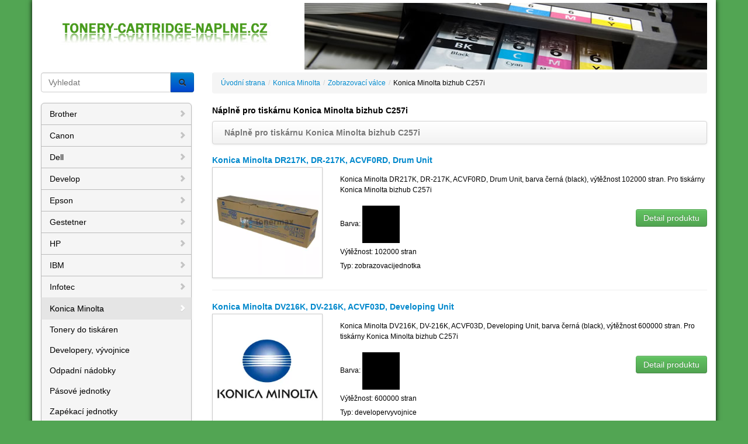

--- FILE ---
content_type: text/html; charset=UTF-8
request_url: https://tonery-cartridge-naplne.cz/konica-minolta-bizhub-c257i-toner.htm
body_size: 2600
content:
<!DOCTYPE html>
<html lang="cs">
<head>
  <meta charset="utf-8">
  <meta http-equiv="X-UA-Compatible" content="IE=edge,chrome=1">
  <title>Konica Minolta bizhub C257i</title>
  <meta name="keywords" content="">
  <meta name="description" content="">
  <meta name="viewport" content="width=device-width">
  <link rel="stylesheet" href="/css/main.20131016.css">
  <script src="/js/modernizr-2.6.2.min.js"></script>
  <script src="/js/jquery-1.9.0.min.js"></script>
  <script src="/js/main.20131016.js"></script>
</head>
<body>
<div class="container container-pad">
	<header id="header">
	  <a href="/"></a>
	</header>

	<div class="container-content">
		<div class="row">
		<div class="col-sm-3">
		
		<form method="get" action="/vyhledavani.htm">
          <div class="input-group">
            <input type="text" name="q" class="form-control" placeholder="Vyhledat">
            <span class="input-group-btn"><button type="submit" class="form-control btn btn-primary" value=""><i class="icon-search"></i></button></span>
          </div></form><br />
          
		<nav id="menu">
	<ul class="nav nav-list bs-docs-sidenav"><li><a href="/brother.htm" title="Náplně do tiskáren Brother"><i class="icon-chevron-right"></i> Brother</a></li><li><a href="/canon.htm" title="Náplně do tiskáren Canon"><i class="icon-chevron-right"></i> Canon</a></li><li><a href="/dell.htm" title="Náplně do tiskáren Dell"><i class="icon-chevron-right"></i> Dell</a></li><li><a href="/develop.htm" title="Náplně do tiskáren Develop"><i class="icon-chevron-right"></i> Develop</a></li><li><a href="/epson.htm" title="Náplně do tiskáren Epson"><i class="icon-chevron-right"></i> Epson</a></li><li><a href="/gestetner.htm" title="Náplně do tiskáren Gestetner"><i class="icon-chevron-right"></i> Gestetner</a></li><li><a href="/hp.htm" title="Náplně do tiskáren HP"><i class="icon-chevron-right"></i> HP</a></li><li><a href="/ibm.htm" title="Náplně do tiskáren IBM"><i class="icon-chevron-right"></i> IBM</a></li><li><a href="/infotec.htm" title="Náplně do tiskáren Infotec"><i class="icon-chevron-right"></i> Infotec</a></li><li class="active"><a href="/konica-minolta.htm" title="Náplně do tiskáren Konica Minolta"><i class="icon-chevron-right"></i> Konica Minolta</a><li class="sub"><a href="/tonery-do-tiskaren-konica-minolta.htm" title="Tonery do tiskáren Konica Minolta"> Tonery do tiskáren</a></li><li class="sub"><a href="/developery-konica-minolta.htm" title="Developery, vývojnice Konica Minolta"> Developery, vývojnice</a></li><li class="sub"><a href="/odpadni-nadobky-konica-minolta.htm" title="Odpadní nádobky Konica Minolta"> Odpadní nádobky</a></li><li class="sub"><a href="/pasove-jednotky-konica-minolta.htm" title="Pásové jednotky Konica Minolta"> Pásové jednotky</a></li><li class="sub"><a href="/zapekaci-jednotky-konica-minolta.htm" title="Zapékací jednotky Konica Minolta"> Zapékací jednotky</a></li><li class="sub"><a href="/zobrazovaci-valce-konica-minolta.htm" title="Zobrazovací válce Konica Minolta"> Zobrazovací válce</a></li><li class="sub"><a href="/ostatni-spotrebni-material-konica-minolta.htm" title="Ostatní spotřební materiál Konica Minolta"> Ostatní spotřební materiál</a></li><li class="sub"><a href="/tonery-cartridge-naplne-do-tiskaren-konica-minolta-s-poskozenym-obalem.htm" title="Tonery, cartridge, náplně do tiskáren Konica Minolta s poškozeným obalem"> Zboží s poškozeným obalem</a></li></li><li><a href="/kyocera.htm" title="Náplně do tiskáren Kyocera"><i class="icon-chevron-right"></i> Kyocera</a></li><li><a href="/lanier.htm" title="Náplně do tiskáren Lanier"><i class="icon-chevron-right"></i> Lanier</a></li><li><a href="/lexmark.htm" title="Náplně do tiskáren Lexmark"><i class="icon-chevron-right"></i> Lexmark</a></li><li><a href="/nashuatec.htm" title="Náplně do tiskáren Nashuatec"><i class="icon-chevron-right"></i> Nashuatec</a></li><li><a href="/oce.htm" title="Náplně do tiskáren Océ"><i class="icon-chevron-right"></i> Océ</a></li><li><a href="/oki.htm" title="Náplně do tiskáren OKI"><i class="icon-chevron-right"></i> OKI</a></li><li><a href="/olivetti.htm" title="Náplně do tiskáren Olivetti"><i class="icon-chevron-right"></i> Olivetti</a></li><li><a href="/panasonic.htm" title="Náplně do tiskáren Panasonic"><i class="icon-chevron-right"></i> Panasonic</a></li><li><a href="/pantum.htm" title="Náplně do tiskáren Pantum"><i class="icon-chevron-right"></i> Pantum</a></li><li><a href="/philips.htm" title="Náplně do tiskáren Philips"><i class="icon-chevron-right"></i> Philips</a></li><li><a href="/rex-rotary.htm" title="Náplně do tiskáren Rex Rotary"><i class="icon-chevron-right"></i> Rex Rotary</a></li><li><a href="/ricoh.htm" title="Náplně do tiskáren Ricoh"><i class="icon-chevron-right"></i> Ricoh</a></li><li><a href="/samsung.htm" title="Náplně do tiskáren Samsung"><i class="icon-chevron-right"></i> Samsung</a></li><li><a href="/sharp.htm" title="Náplně do tiskáren Sharp"><i class="icon-chevron-right"></i> Sharp</a></li><li><a href="/tallygenicom.htm" title="Náplně do tiskáren TallyGenicom"><i class="icon-chevron-right"></i> TallyGenicom</a></li><li><a href="/toshiba.htm" title="Náplně do tiskáren Toshiba"><i class="icon-chevron-right"></i> Toshiba</a></li><li><a href="/triumph-adler.htm" title="Náplně do tiskáren Triumph Adler"><i class="icon-chevron-right"></i> Triumph Adler</a></li><li><a href="/utax.htm" title="Náplně do tiskáren Utax"><i class="icon-chevron-right"></i> Utax</a></li><li><a href="/xerox.htm" title="Náplně do tiskáren Xerox"><i class="icon-chevron-right"></i> Xerox</a></li></ul>		</nav>
		</div>
		<div  id="obsah" class="col-sm-9">
			<ul class="breadcrumb">
<li><a href="/" title="Tonery, cartridge, náplně do tiskáren">Úvodní strana</a><span class="divider">/</span></li><li><a href="/konica-minolta.htm" title="Náplně do tiskáren Konica Minolta">Konica Minolta</a><span class="divider">/</span></li><li><a href="/zobrazovaci-valce-konica-minolta.htm" title="Zobrazovací válce Konica Minolta">Zobrazovací válce</a><span class="divider">/</span></li><li class="active">Konica Minolta bizhub C257i</li></ul>			<h1>Náplně pro tiskárnu Konica Minolta bizhub C257i</h1>
<div class="navbar"><div class="navbar-inner navbar-innner"><span class="brand">Náplně pro tiskárnu Konica Minolta bizhub C257i</span></div></div>
<article class="article">
  <h3><a class="article" href="/konica-minolta-dr217k-dr-217k-acvf0rd-drum-unit.htm" title="Konica Minolta DR217K, DR-217K, ACVF0RD, Drum Unit">Konica Minolta DR217K, DR-217K, ACVF0RD, Drum Unit</a></h3>
  <div class="row">
    <div class="col-sm-3"><a href="/konica-minolta-dr217k-dr-217k-acvf0rd-drum-unit.htm" title="Konica Minolta DR217K, DR-217K, ACVF0RD, Drum Unit"><img class="col-sm-12 img-polaroid" src="https://tonermax.cz/konica-minolta-dr217k-dr-217k-acvf0rd-drum-unit~produkt.webp" title="Konica Minolta DR217K, DR-217K, ACVF0RD, Drum Unit" alt="Konica Minolta DR217K, DR-217K, ACVF0RD, Drum Unit" /></a></div>
    <div class="col-sm-9">
      <p>Konica Minolta DR217K, DR-217K, ACVF0RD, Drum Unit, barva černá (black), výtěžnost 102000 stran. Pro tiskárny Konica Minolta bizhub C257i</p>      <div class="barvy">Barva: <img src="https://tonermax.cz/images/blob-black.png" alt="black" title="black" height="16" /></div><div class="kapacita">Výtěžnost: 102000 stran</div><div class="typ">Typ: zobrazovacijednotka</div><div class="clearfix"></div>
      <p class="text-right text-error">
        <a class="btn btn-success" href="/konica-minolta-dr217k-dr-217k-acvf0rd-drum-unit.htm" title="Konica Minolta DR217K, DR-217K, ACVF0RD, Drum Unit">Detail produktu</a>
      </p>
    </div>
  </div>
</article>
<hr class="article" /><article class="article">
  <h3><a class="article" href="/konica-minolta-dv216k-dv-216k-acvf03d-developing-unit.htm" title="Konica Minolta DV216K, DV-216K, ACVF03D, Developing Unit">Konica Minolta DV216K, DV-216K, ACVF03D, Developing Unit</a></h3>
  <div class="row">
    <div class="col-sm-3"><a href="/konica-minolta-dv216k-dv-216k-acvf03d-developing-unit.htm" title="Konica Minolta DV216K, DV-216K, ACVF03D, Developing Unit"><img class="col-sm-12 img-polaroid" src="https://tonermax.cz/konica-minolta-dv216k-dv-216k-acvf03d-developing-unit~produkt.webp" title="Konica Minolta DV216K, DV-216K, ACVF03D, Developing Unit" alt="Konica Minolta DV216K, DV-216K, ACVF03D, Developing Unit" /></a></div>
    <div class="col-sm-9">
      <p>Konica Minolta DV216K, DV-216K, ACVF03D, Developing Unit, barva černá (black), výtěžnost 600000 stran. Pro tiskárny Konica Minolta bizhub C257i</p>      <div class="barvy">Barva: <img src="https://tonermax.cz/images/blob-black.png" alt="black" title="black" height="16" /></div><div class="kapacita">Výtěžnost: 600000 stran</div><div class="typ">Typ: developervyvojnice</div><div class="clearfix"></div>
      <p class="text-right text-error">
        <a class="btn btn-success" href="/konica-minolta-dv216k-dv-216k-acvf03d-developing-unit.htm" title="Konica Minolta DV216K, DV-216K, ACVF03D, Developing Unit">Detail produktu</a>
      </p>
    </div>
  </div>
</article>
<hr class="article" /><article class="article">
  <h3><a class="article" href="/konica-minolta-iu217c-iu-217c-acvf0kd-imaging-unit.htm" title="Konica Minolta IU217C, IU-217C, ACVF0KD, Imaging Unit">Konica Minolta IU217C, IU-217C, ACVF0KD, Imaging Unit</a></h3>
  <div class="row">
    <div class="col-sm-3"><a href="/konica-minolta-iu217c-iu-217c-acvf0kd-imaging-unit.htm" title="Konica Minolta IU217C, IU-217C, ACVF0KD, Imaging Unit"><img class="col-sm-12 img-polaroid" src="https://tonermax.cz/konica-minolta-iu217c-iu-217c-acvf0kd-imaging-unit~produkt.webp" title="Konica Minolta IU217C, IU-217C, ACVF0KD, Imaging Unit" alt="Konica Minolta IU217C, IU-217C, ACVF0KD, Imaging Unit" /></a></div>
    <div class="col-sm-9">
      <p>Konica Minolta IU217C, IU-217C, ACVF0KD, Imaging Unit, barva azurová (cyan), výtěžnost 87000 stran. Pro tiskárny Konica Minolta bizhub C257i</p>      <div class="barvy">Barva: <img src="https://tonermax.cz/images/blob-cyan.png" alt="cyan" title="cyan" height="16" /></div><div class="kapacita">Výtěžnost: 87000 stran</div><div class="typ">Typ: zobrazovacijednotka</div><div class="clearfix"></div>
      <p class="text-right text-error">
        <a class="btn btn-success" href="/konica-minolta-iu217c-iu-217c-acvf0kd-imaging-unit.htm" title="Konica Minolta IU217C, IU-217C, ACVF0KD, Imaging Unit">Detail produktu</a>
      </p>
    </div>
  </div>
</article>
<hr class="article" /><article class="article">
  <h3><a class="article" href="/konica-minolta-iu217m-iu-217m-acvf0ed-imaging-unit.htm" title="Konica Minolta IU217M, IU-217M, ACVF0ED, Imaging Unit">Konica Minolta IU217M, IU-217M, ACVF0ED, Imaging Unit</a></h3>
  <div class="row">
    <div class="col-sm-3"><a href="/konica-minolta-iu217m-iu-217m-acvf0ed-imaging-unit.htm" title="Konica Minolta IU217M, IU-217M, ACVF0ED, Imaging Unit"><img class="col-sm-12 img-polaroid" src="https://tonermax.cz/konica-minolta-iu217m-iu-217m-acvf0ed-imaging-unit~produkt.webp" title="Konica Minolta IU217M, IU-217M, ACVF0ED, Imaging Unit" alt="Konica Minolta IU217M, IU-217M, ACVF0ED, Imaging Unit" /></a></div>
    <div class="col-sm-9">
      <p>Konica Minolta IU217M, IU-217M, ACVF0ED, Imaging Unit, barva purpurová (magenta), výtěžnost 87000 stran. Pro tiskárny Konica Minolta bizhub C257i</p>      <div class="barvy">Barva: <img src="https://tonermax.cz/images/blob-magenta.png" alt="magenta" title="magenta" height="16" /></div><div class="kapacita">Výtěžnost: 87000 stran</div><div class="typ">Typ: zobrazovacijednotka</div><div class="clearfix"></div>
      <p class="text-right text-error">
        <a class="btn btn-success" href="/konica-minolta-iu217m-iu-217m-acvf0ed-imaging-unit.htm" title="Konica Minolta IU217M, IU-217M, ACVF0ED, Imaging Unit">Detail produktu</a>
      </p>
    </div>
  </div>
</article>
<hr class="article" /><article class="article">
  <h3><a class="article" href="/konica-minolta-iu217y-iu-217y-acvf08d-imaging-unit.htm" title="Konica Minolta IU217Y, IU-217Y, ACVF08D, Imaging Unit">Konica Minolta IU217Y, IU-217Y, ACVF08D, Imaging Unit</a></h3>
  <div class="row">
    <div class="col-sm-3"><a href="/konica-minolta-iu217y-iu-217y-acvf08d-imaging-unit.htm" title="Konica Minolta IU217Y, IU-217Y, ACVF08D, Imaging Unit"><img class="col-sm-12 img-polaroid" src="https://tonermax.cz/konica-minolta-iu217y-iu-217y-acvf08d-imaging-unit~produkt.webp" title="Konica Minolta IU217Y, IU-217Y, ACVF08D, Imaging Unit" alt="Konica Minolta IU217Y, IU-217Y, ACVF08D, Imaging Unit" /></a></div>
    <div class="col-sm-9">
      <p>Konica Minolta IU217Y, IU-217Y, ACVF08D, Imaging Unit, barva žlutá (yellow), výtěžnost 87000 stran. Pro tiskárny Konica Minolta bizhub C257i</p>      <div class="barvy">Barva: <img src="https://tonermax.cz/images/blob-yellow.png" alt="yellow" title="yellow" height="16" /></div><div class="kapacita">Výtěžnost: 87000 stran</div><div class="typ">Typ: zobrazovacijednotka</div><div class="clearfix"></div>
      <p class="text-right text-error">
        <a class="btn btn-success" href="/konica-minolta-iu217y-iu-217y-acvf08d-imaging-unit.htm" title="Konica Minolta IU217Y, IU-217Y, ACVF08D, Imaging Unit">Detail produktu</a>
      </p>
    </div>
  </div>
</article>
<hr class="article" /><article class="article">
  <h3><a class="article" href="/toner-konica-minolta-tn227c-tn-227c-acvh450.htm" title="Konica Minolta TN227C, TN-227C, ACVH450">Toner Konica Minolta TN227C, TN-227C, ACVH450</a></h3>
  <div class="row">
    <div class="col-sm-3"><a href="/toner-konica-minolta-tn227c-tn-227c-acvh450.htm" title="Konica Minolta TN227C, TN-227C, ACVH450"><img class="col-sm-12 img-polaroid" src="https://tonermax.cz/konica-minolta-tn227c-tn-227c-acvh450~produkt.webp" title="Konica Minolta TN227C, TN-227C, ACVH450" alt="Konica Minolta TN227C, TN-227C, ACVH450" /></a></div>
    <div class="col-sm-9">
      <p>Originální toner Konica Minolta TN227C, TN-227C, ACVH450, barva azurová (cyan), výtěžnost 24000 stran A4 při 5% pokrytí. Pro tiskárny Konica Minolta bizhub C257i</p>      <div class="barvy">Barva: <img src="https://tonermax.cz/images/blob-cyan.png" alt="cyan" title="cyan" height="16" /></div><div class="kapacita">Výtěžnost: 24000 stran A4 při 5% pokrytí</div><div class="typ">Typ: toner</div><div class="clearfix"></div>
      <p class="text-right text-error">
        <a class="btn btn-success" href="/toner-konica-minolta-tn227c-tn-227c-acvh450.htm" title="Konica Minolta TN227C, TN-227C, ACVH450">Detail produktu</a>
      </p>
    </div>
  </div>
</article>
<hr class="article" /><article class="article">
  <h3><a class="article" href="/toner-konica-minolta-tn227k-tn-227k-acvh150.htm" title="Konica Minolta TN227K, TN-227K, ACVH150">Toner Konica Minolta TN227K, TN-227K, ACVH150</a></h3>
  <div class="row">
    <div class="col-sm-3"><a href="/toner-konica-minolta-tn227k-tn-227k-acvh150.htm" title="Konica Minolta TN227K, TN-227K, ACVH150"><img class="col-sm-12 img-polaroid" src="https://tonermax.cz/konica-minolta-tn227k-tn-227k-acvh150~produkt.webp" title="Konica Minolta TN227K, TN-227K, ACVH150" alt="Konica Minolta TN227K, TN-227K, ACVH150" /></a></div>
    <div class="col-sm-9">
      <p>Originální toner Konica Minolta TN227K, TN-227K, ACVH150, barva černá (black), výtěžnost 24000 stran A4 při 5% pokrytí. Pro tiskárny Konica Minolta bizhub C257i</p>      <div class="barvy">Barva: <img src="https://tonermax.cz/images/blob-black.png" alt="black" title="black" height="16" /></div><div class="kapacita">Výtěžnost: 24000 stran A4 při 5% pokrytí</div><div class="typ">Typ: toner</div><div class="clearfix"></div>
      <p class="text-right text-error">
        <a class="btn btn-success" href="/toner-konica-minolta-tn227k-tn-227k-acvh150.htm" title="Konica Minolta TN227K, TN-227K, ACVH150">Detail produktu</a>
      </p>
    </div>
  </div>
</article>
<hr class="article" /><article class="article">
  <h3><a class="article" href="/toner-konica-minolta-tn227m-tn-227m-acvh350.htm" title="Konica Minolta TN227M, TN-227M, ACVH350">Toner Konica Minolta TN227M, TN-227M, ACVH350</a></h3>
  <div class="row">
    <div class="col-sm-3"><a href="/toner-konica-minolta-tn227m-tn-227m-acvh350.htm" title="Konica Minolta TN227M, TN-227M, ACVH350"><img class="col-sm-12 img-polaroid" src="https://tonermax.cz/konica-minolta-tn227m-tn-227m-acvh350~produkt.webp" title="Konica Minolta TN227M, TN-227M, ACVH350" alt="Konica Minolta TN227M, TN-227M, ACVH350" /></a></div>
    <div class="col-sm-9">
      <p>Originální toner Konica Minolta TN227M, TN-227M, ACVH350, barva purpurová (magenta), výtěžnost 24000 stran A4 při 5% pokrytí. Pro tiskárny Konica Minolta bizhub C257i</p>      <div class="barvy">Barva: <img src="https://tonermax.cz/images/blob-magenta.png" alt="magenta" title="magenta" height="16" /></div><div class="kapacita">Výtěžnost: 24000 stran A4 při 5% pokrytí</div><div class="typ">Typ: toner</div><div class="clearfix"></div>
      <p class="text-right text-error">
        <a class="btn btn-success" href="/toner-konica-minolta-tn227m-tn-227m-acvh350.htm" title="Konica Minolta TN227M, TN-227M, ACVH350">Detail produktu</a>
      </p>
    </div>
  </div>
</article>
<hr class="article" /><article class="article">
  <h3><a class="article" href="/toner-konica-minolta-tn227y-tn-227y-acvh250.htm" title="Konica Minolta TN227Y, TN-227Y, ACVH250">Toner Konica Minolta TN227Y, TN-227Y, ACVH250</a></h3>
  <div class="row">
    <div class="col-sm-3"><a href="/toner-konica-minolta-tn227y-tn-227y-acvh250.htm" title="Konica Minolta TN227Y, TN-227Y, ACVH250"><img class="col-sm-12 img-polaroid" src="https://tonermax.cz/konica-minolta-tn227y-tn-227y-acvh250~produkt.webp" title="Konica Minolta TN227Y, TN-227Y, ACVH250" alt="Konica Minolta TN227Y, TN-227Y, ACVH250" /></a></div>
    <div class="col-sm-9">
      <p>Originální toner Konica Minolta TN227Y, TN-227Y, ACVH250, barva žlutá (yellow), výtěžnost 24000 stran A4 při 5% pokrytí. Pro tiskárny Konica Minolta bizhub C257i</p>      <div class="barvy">Barva: <img src="https://tonermax.cz/images/blob-yellow.png" alt="yellow" title="yellow" height="16" /></div><div class="kapacita">Výtěžnost: 24000 stran A4 při 5% pokrytí</div><div class="typ">Typ: toner</div><div class="clearfix"></div>
      <p class="text-right text-error">
        <a class="btn btn-success" href="/toner-konica-minolta-tn227y-tn-227y-acvh250.htm" title="Konica Minolta TN227Y, TN-227Y, ACVH250">Detail produktu</a>
      </p>
    </div>
  </div>
</article>
<hr class="article" /><article class="article">
  <h3><a class="article" href="/konica-minolta-wx-105-a8jjwy1-odpadni-nadobka.htm" title="Konica Minolta WX-105, A8JJWY1, odpadní nádobka">Konica Minolta WX-105, A8JJWY1, odpadní nádobka</a></h3>
  <div class="row">
    <div class="col-sm-3"><a href="/konica-minolta-wx-105-a8jjwy1-odpadni-nadobka.htm" title="Konica Minolta WX-105, A8JJWY1, odpadní nádobka"><img class="col-sm-12 img-polaroid" src="https://tonermax.cz/konica-minolta-wx-105-a8jjwy1-odpadni-nadobka~produkt.webp" title="Konica Minolta WX-105, A8JJWY1, odpadní nádobka" alt="Konica Minolta WX-105, A8JJWY1, odpadní nádobka" /></a></div>
    <div class="col-sm-9">
      <p>Originální  Konica Minolta WX-105, A8JJWY1, odpadní nádobka, výtěžnost 22000 stran. Pro tiskárny Konica Minolta bizhub C227, bizhub C257i, bizhub C287, kompatibilní také s Develop ineo+ 227, ineo+ 257i, ineo+ 287</p>      <div class="kapacita">Výtěžnost: 22000 stran</div><div class="typ">Typ: odpadninadobka</div><div class="clearfix"></div>
      <p class="text-right text-error">
        <a class="btn btn-success" href="/konica-minolta-wx-105-a8jjwy1-odpadni-nadobka.htm" title="Konica Minolta WX-105, A8JJWY1, odpadní nádobka">Detail produktu</a>
      </p>
    </div>
  </div>
</article>
		</div>
		</div>
		<div class="clearfix"></div>
	</div>
	
</div>

    <footer id="footer"><div class="reklama">

--- FILE ---
content_type: text/css; charset=utf-8
request_url: https://tonery-cartridge-naplne.cz/css/main.20131016.css
body_size: 3815
content:
*, *:before, *:after {
	-webkit-box-sizing: border-box;
	-moz-box-sizing: border-box;
	box-sizing: border-box;
}

body {
	font-size:12px;
	font-family:"Helvetica Neue",Helvetica,Arial,sans-serif;
	background:#52A553;
	padding:0;
	margin:0;
    line-height:1.5em;
}

ul, li {
	list-style:none;
	margin:0;
	padding:0;
}
li {
	line-height: 20px
}
a {color: #08c;text-decoration: none;}
a:hover,a:focus{color:#005580;text-decoration:underline}

h1 {
  font-size: 14px;
}

hr {
margin: 20px 0;
border: 0;
border-top: 1px solid #eee;
border-bottom: 1px solid #fff;
}
article, aside, details, figcaption, figure, footer, header, hgroup, nav, section {
display: block;
}
img {
width: auto\9;
height: auto;
max-width: 100%;
vertical-align: middle;
border: 0;
-ms-interpolation-mode: bicubic;
}

.article h2, .article h3 {
  font-size: 14px;
  line-height:1em;
  margin:5px 0;
}
.media-body {
  font-size:12px;
}
h4.media-heading {
  font-size:14px;
}
.navbar-inner:before, .navbar-inner:after {
display: table;
line-height: 0;
content: "";
}
.navbar {
margin-bottom: 20px;
overflow: visible;
}
.navbar .navbar-innner {
padding-left: 20px;
padding-right: 20px;
}
.navbar-inner {
min-height: 40px;
padding-right: 20px;
padding-left: 20px;
background-color: #fafafa;
background-image: -moz-linear-gradient(top,#fff,#f2f2f2);
background-image: -webkit-gradient(linear,0 0,0 100%,from(#fff),to(#f2f2f2));
background-image: -webkit-linear-gradient(top,#fff,#f2f2f2);
background-image: -o-linear-gradient(top,#fff,#f2f2f2);
background-image: linear-gradient(to bottom,#fff,#f2f2f2);
background-repeat: repeat-x;
border: 1px solid #d4d4d4;
-webkit-border-radius: 4px;
-moz-border-radius: 4px;
border-radius: 4px;
filter: progid:DXImageTransform.Microsoft.gradient(startColorstr='#ffffffff',endColorstr='#fff2f2f2',GradientType=0);
-webkit-box-shadow: 0 1px 4px rgba(0,0,0,0.065);
-moz-box-shadow: 0 1px 4px rgba(0,0,0,0.065);
box-shadow: 0 1px 4px rgba(0,0,0,0.065);
}
.navbar .brand {
  font-size:14px;
  font-weight:bold;
display: block;
float: left;
padding: 10px 20px 10px;
margin-left: -20px;
color: #777;
text-shadow: 0 1px 0 #fff;
}

.breadcrumb {
padding: 8px 15px;
margin: 0 0 20px;
list-style: none;
background-color: #f5f5f5;
-webkit-border-radius: 4px;
-moz-border-radius: 4px;
border-radius: 4px;
}

.container {
	margin-left:auto;
	margin-right:auto;
}

.container-pad {
	background: #fff;
	padding: 0 20px 10px 20px;
	-moz-box-shadow: 0 0 8px #000;
	-webkit-box-shadow: 0 0 8px #000;
	box-shadow: 0 0px 8px #000;
}

.container:after {
	clear: both;
}
.container:before, .container:after {
	display: table;
	line-height: 0;
	content: "";
}

[class^="icon-"], [class*=" icon-"] {
	display: inline-block;
	width: 14px;
	height: 14px;
	margin-top: 1px;
	line-height: 14px;
	vertical-align: text-top;
	background-image: url("/images/glyphicons-halflings.png");
	background-position: 14px 14px;
	background-repeat: no-repeat;
}
.icon-chevron-right {
background-position: -456px -72px;
}
.icon-share {
background-position: -120px -72px;
}
.icon-search {
background-position: -48px 0;
}

.accordion, .nav {
font-size: 14px;
}


#header {
	height: 114px;
	margin: 5px 0;
	background: #fff url(/images/header-bg.jpg) top center no-repeat;
}
#header a {
	height: 114px;
	display: block;
}

#footer {
	color: #fff;
	padding: 20px 0;
}



.breadcrumb {
	padding: 8px 15px;
	margin: 0 0 20px;
	list-style: none;
	background-color: #f5f5f5;
	-webkit-border-radius: 4px;
	-moz-border-radius: 4px;
	border-radius: 4px;
}
.breadcrumb > li {
	display: inline-block;
	text-shadow: 0 1px 0 #fff;
	line-height:20px;
}
.breadcrumb > li > .divider {
	padding: 0 5px;
	color: #ccc;
}



.container {
  padding-right: 15px;
  padding-left: 15px;
  margin-right: auto;
  margin-left: auto;
}
@media (min-width: 768px) {
  .container {
    width: 750px;
  }
}
@media (min-width: 992px) {
  .container {
    width: 970px;
  }
}
@media (min-width: 1200px) {
  .container {
    width: 1170px;
  }
}

.row {
  margin-right: -15px;
  margin-left: -15px;
}
.row:before,
.row:after {
  display: table;
  content: " ";
  clear:both;
}
.col-sm-3, .col-sm-4, .col-sm-5, .col-sm-7, .col-sm-9, .col-sm-12 {
  position: relative;
  min-height: 1px;
  padding-right: 15px;
  padding-left: 15px;
}
.col-sm-9 {
  float:left;
  width: 75%;
} 
.col-sm-3 {
  float:left;
  width: 25%;
}
.col-sm-4 {
  float:left;
  width: 33.33333333%;
}
.col-sm-5 {
	float:left;
    width: 41.66666667%;
}
.col-sm-7 {
	float:left;
    width: 58.33333333%;
}
.col-sm-12 {
	width:100%;
}

.pagination-centered {
  text-align:center;
  margin:0 auto;
}
ul.pagination {
  text-align:center;
  margin-left:auto;
  margin-right:auto;
}
.pagination ul>li>a, .pagination ul>li>span {
float: left;
padding: 4px 12px;
line-height: 20px;
text-decoration: none;
background-color: #fff;
border: 1px solid #ddd;
border-left-width: 0;
}
.pagination ul>li>a:hover, .pagination ul>li>a:focus, .pagination ul>.active>a, .pagination ul>.active>span {
background-color: #f5f5f5;
}
.pagination ul>.active>a, .pagination ul>.active>span {
color: #999;
cursor: default;
}
.pagination ul>li {
display: inline;
}
.pagination ul>li:first-child>a, .pagination ul>li:first-child>span {
border-left-width: 1px;
-webkit-border-bottom-left-radius: 4px;
border-bottom-left-radius: 4px;
-webkit-border-top-left-radius: 4px;
border-top-left-radius: 4px;
-moz-border-radius-bottomleft: 4px;
-moz-border-radius-topleft: 4px;
}
.pagination ul>li:last-child>a, .pagination ul>li:last-child>span {
-webkit-border-top-right-radius: 4px;
border-top-right-radius: 4px;
-webkit-border-bottom-right-radius: 4px;
border-bottom-right-radius: 4px;
-moz-border-radius-topright: 4px;
-moz-border-radius-bottomright: 4px;
}


.input-group {
  position: relative;
  display: table;
  border-collapse: separate;
}

.input-group.col {
  float: none;
  padding-right: 0;
  padding-left: 0;
}

.input-group .form-control {
  width: 100%;
  margin-bottom: 0;
}
.input-group-addon,
.input-group-btn {
  width: 1%;
  white-space: nowrap;
  vertical-align: middle;
}

.input-group .form-control:first-child,
.input-group-addon:first-child,
.input-group-btn:first-child > .btn,
.input-group-btn:first-child > .dropdown-toggle,
.input-group-btn:last-child > .btn:not(:last-child):not(.dropdown-toggle) {
  border-top-right-radius: 0;
  border-bottom-right-radius: 0;
}

.input-group-addon:first-child {
  border-right: 0;
}

.input-group .form-control:last-child,
.input-group-addon:last-child,
.input-group-btn:last-child > .btn,
.input-group-btn:last-child > .dropdown-toggle,
.input-group-btn:first-child > .btn:not(:first-child) {
  border-bottom-left-radius: 0;
  border-top-left-radius: 0;
}

.input-group-addon:last-child {
  border-left: 0;
}

.input-group-btn {
  position: relative;
  white-space: nowrap;
}

.input-group-btn > .btn {
  position: relative;
}

.input-group-btn > .btn + .btn {
  margin-left: -4px;
}

.input-group-btn > .btn:hover,
.input-group-btn > .btn:active {
  z-index: 2;
}
.input-group-addon, .input-group-btn, .input-group .form-control {
display: table-cell;
}

div.barvy, div.kapacita, div.typ {
  float: left;
  clear:left;
  padding: 6px 5px 0 0;
}

.dl-horizontal dt {
  width:100px;
  text-align:left;
  float:left;
    white-space: nowrap;
    text-overflow: ellipsis;
    overflow: hidden;
    clear: left;
    line-height:1.5em;
}
.dl-horizontal dd {
  margin-left:120px;
    line-height:1.5em;
}

.sidenav-input-group {
  width:228px;
}

.bs-docs-sidenav {
  width: 228px;
  margin: 0 0 0;
  padding: 0;
  background-color: #f5f5f5;
  -webkit-border-radius: 6px;
     -moz-border-radius: 6px;
          border-radius: 6px;
  -webkit-box-shadow: 0 1px 4px rgba(0,0,0,.065);
     -moz-box-shadow: 0 1px 4px rgba(0,0,0,.065);
          box-shadow: 0 1px 4px rgba(0,0,0,.065);
}
.bs-docs-sidenav > li > a {
  display: block;
  width: 190px \9;
  margin: 0 0 -1px;
  padding: 8px 14px;
  border: 1px solid #bbb;
  color:#000;
}
.bs-docs-sidenav > li > a:hover {
  background-color:#e5e5e5;
}
.bs-docs-sidenav > li.sub > a {
  border:none;
  border-left: 1px solid #bbb;
  border-right: 1px solid #bbb;
}
.bs-docs-sidenav > li.sub.active > a {
  border:none;
}
.bs-docs-sidenav > li:first-child > a {
  -webkit-border-radius: 6px 6px 0 0;
     -moz-border-radius: 6px 6px 0 0;
          border-radius: 6px 6px 0 0;
}
.bs-docs-sidenav > li:last-child > a {
  -webkit-border-radius: 0 0 6px 6px;
     -moz-border-radius: 0 0 6px 6px;
          border-radius: 0 0 6px 6px;
}
.bs-docs-sidenav > .active > a {
  position: relative;
  z-index: 2;
  padding: 9px 15px;
  border: 0;
  text-shadow: 0 1px 0 rgba(0,0,0,.15);
  -webkit-box-shadow: inset 1px 0 0 rgba(0,0,0,.1), inset -1px 0 0 rgba(0,0,0,.1);
     -moz-box-shadow: inset 1px 0 0 rgba(0,0,0,.1), inset -1px 0 0 rgba(0,0,0,.1);
          box-shadow: inset 1px 0 0 rgba(0,0,0,.1), inset -1px 0 0 rgba(0,0,0,.1);
}
/* Chevrons */
.bs-docs-sidenav .icon-chevron-right {
  float: right;
  margin-top: 2px;
  margin-right: -6px;
  opacity: .25;
}
.bs-docs-sidenav a:hover .icon-chevron-right {
  opacity: .5;
}
.bs-docs-sidenav .active .icon-chevron-right,
.bs-docs-sidenav .active a .icon-chevron-right
.bs-docs-sidenav .active a:hover .icon-chevron-right {
  background-image: url(/images/glyphicons-halflings-white.png);
  opacity: 1;
}
.bs-docs-sidenav.affix {
  top: 40px;
}
.bs-docs-sidenav.affix-bottom {
  position: absolute;
  top: auto;
  bottom: 270px;
}

.nav-list>.active>a, .nav-list>.active>a:hover, .nav-list>.active>a:focus, .nav-list>.sub.active>a, .nav-list>.sub.active>a:hover, .nav-list>.sub.active>a:focus {
  background-color:#e5e5e5;
  color:#000;
}

.pagination {
  display: inline-block;
  padding-left: 0;
  margin: 20px 0;
  border-radius: 4px;
}

.pagination > li {
  display: inline;
}

.pagination > li > a,
.pagination > li > span {
  position: relative;
  float: left;
  padding: 6px 12px;
  margin-left: -1px;
  line-height: 1.428571429;
  text-decoration: none;
  background-color: #ffffff;
  border: 1px solid #dddddd;
}

.pagination > li:first-child > a,
.pagination > li:first-child > span {
  margin-left: 0;
  border-bottom-left-radius: 4px;
  border-top-left-radius: 4px;
}

.pagination > li:last-child > a,
.pagination > li:last-child > span {
  border-top-right-radius: 4px;
  border-bottom-right-radius: 4px;
}

.pagination > li > a:hover,
.pagination > li > span:hover,
.pagination > li > a:focus,
.pagination > li > span:focus {
  background-color: #eeeeee;
}

.pagination > .active > a,
.pagination > .active > span,
.pagination > .active > a:hover,
.pagination > .active > span:hover,
.pagination > .active > a:focus,
.pagination > .active > span:focus {
  z-index: 2;
  color: #ffffff;
  cursor: default;
  background-color: #428bca;
  border-color: #428bca;
}

.pagination > .disabled > span,
.pagination > .disabled > a,
.pagination > .disabled > a:hover,
.pagination > .disabled > a:focus {
  color: #999999;
  cursor: not-allowed;
  background-color: #ffffff;
  border-color: #dddddd;
}


/* Desktop large
------------------------- */
@media (min-width: 1200px) {
  .bs-docs-container {
    max-width: 970px;
  }
  .bs-docs-sidenav, .sidenav-input-group {
    width: 258px;
  }
  .bs-docs-sidenav > li > a {
    width: 230px \9; /* Override the previous IE8-9 hack */
  }
}

/* Desktop
------------------------- */
@media (max-width: 980px) {

  /* When affixed, space properly */
  .bs-docs-sidenav, .sidenav-input-group {
    top: 0;
    width: 218px;
    margin-right: 0;
  }
}


/* Tablet to desktop
------------------------- */
@media (min-width: 668px) and (max-width: 979px) {
  /* Remove any padding from the body */
  body {
    padding-top: 0;
  }
  /* Adjust sidenav width */
  .bs-docs-sidenav, .sidenav-input-group {
    width: 152px;
  }
  .bs-docs-sidenav.affix {
    top: 0;
  }
}


/* Tablet
------------------------- */
@media (max-width: 667px) {
  /* Remove any padding from the body */
  body {
    padding-top: 0;
  }

  /* Sidenav */
  .bs-docs-sidenav, .sidenav-input-group {
    width: auto;
    margin-bottom: 20px;
  }
  .bs-docs-sidenav.affix {
    position: static;
    width: auto;
    top: 0;
  }
}

/* Landscape phones
------------------------- */
@media (max-width: 480px) {
  /* Remove padding above jumbotron */
  body {
    padding-top: 0;
  }
}


.form-control {
display: block;
width: 100%;
height: 34px;
padding: 6px 12px;
font-size: 14px;
line-height: 1.42857143;
color: #555;
background-color: #fff;
background-image: none;
border: 1px solid #ccc;
border-radius: 4px;
-webkit-box-shadow: inset 0 1px 1px rgba(0,0,0,.075);
box-shadow: inset 0 1px 1px rgba(0,0,0,.075);
-webkit-transition: border-color ease-in-out .15s,box-shadow ease-in-out .15s;
transition: border-color ease-in-out .15s,box-shadow ease-in-out .15s;
}

.tiskarny_kategorie h2 {
font-size: 1em;
line-height: 1.6em;
font-weight: normal;
margin-top: 0;
margin-bottom: 0;
}

.clearfix:before, .clearfix:after {
display: table;
line-height: 0;
content: "";
}
.img-polaroid {
padding: 4px;
background-color: #fff;
border: 1px solid #ccc;
border: 1px solid rgba(0,0,0,0.2);
-webkit-box-shadow: 0 1px 3px rgba(0,0,0,0.1);
-moz-box-shadow: 0 1px 3px rgba(0,0,0,0.1);
box-shadow: 0 1px 3px rgba(0,0,0,0.1);
}

.btn {
display: inline-block;
padding: 4px 12px;
margin-bottom: 0;
font-size: 14px;
line-height: 20px;
color: #333;
text-align: center;
text-shadow: 0 1px 1px rgba(255,255,255,0.75);
vertical-align: middle;
cursor: pointer;
background-color: #f5f5f5;
background-image: -moz-linear-gradient(top,#fff,#e6e6e6);
background-image: -webkit-gradient(linear,0 0,0 100%,from(#fff),to(#e6e6e6));
background-image: -webkit-linear-gradient(top,#fff,#e6e6e6);
background-image: -o-linear-gradient(top,#fff,#e6e6e6);
background-image: linear-gradient(to bottom,#fff,#e6e6e6);
background-repeat: repeat-x;
border: 1px solid #ccc;
border-color: #e6e6e6 #e6e6e6 #bfbfbf;
border-color: rgba(0,0,0,0.1) rgba(0,0,0,0.1) rgba(0,0,0,0.25);
border-bottom-color: #b3b3b3;
-webkit-border-radius: 4px;
-moz-border-radius: 4px;
border-radius: 4px;
filter: progid:DXImageTransform.Microsoft.gradient(startColorstr='#ffffffff',endColorstr='#ffe6e6e6',GradientType=0);
filter: progid:DXImageTransform.Microsoft.gradient(enabled=false);
-webkit-box-shadow: inset 0 1px 0 rgba(255,255,255,0.2),0 1px 2px rgba(0,0,0,0.05);
-moz-box-shadow: inset 0 1px 0 rgba(255,255,255,0.2),0 1px 2px rgba(0,0,0,0.05);
box-shadow: inset 0 1px 0 rgba(255,255,255,0.2),0 1px 2px rgba(0,0,0,0.05);
}
.btn-success:hover, .btn-info:hover {
	color:#fff;
}
.btn-success {
color: #fff;
text-shadow: 0 -1px 0 rgba(0,0,0,0.25);
background-color: #5bb75b;
background-image: -moz-linear-gradient(top,#62c462,#51a351);
background-image: -webkit-gradient(linear,0 0,0 100%,from(#62c462),to(#51a351));
background-image: -webkit-linear-gradient(top,#62c462,#51a351);
background-image: -o-linear-gradient(top,#62c462,#51a351);
background-image: linear-gradient(to bottom,#62c462,#51a351);
background-repeat: repeat-x;
border-color: #51a351 #51a351 #387038;
border-color: rgba(0,0,0,0.1) rgba(0,0,0,0.1) rgba(0,0,0,0.25);
filter: progid:DXImageTransform.Microsoft.gradient(startColorstr='#ff62c462',endColorstr='#ff51a351',GradientType=0);
filter: progid:DXImageTransform.Microsoft.gradient(enabled=false);
}
.text-right {
text-align: right;
}
.btn-primary {
color: #fff;
text-shadow: 0 -1px 0 rgba(0,0,0,0.25);
background-color: #006dcc;
background-image: -moz-linear-gradient(top,#08c,#04c);
background-image: -webkit-gradient(linear,0 0,0 100%,from(#08c),to(#04c));
background-image: -webkit-linear-gradient(top,#08c,#04c);
background-image: -o-linear-gradient(top,#08c,#04c);
background-image: linear-gradient(to bottom,#08c,#04c);
background-repeat: repeat-x;
border-color: #04c #04c #002a80;
border-color: rgba(0,0,0,0.1) rgba(0,0,0,0.1) rgba(0,0,0,0.25);
filter: progid:DXImageTransform.Microsoft.gradient(startColorstr='#ff0088cc',endColorstr='#ff0044cc',GradientType=0);
filter: progid:DXImageTransform.Microsoft.gradient(enabled=false);
}

.btn-info {
color: #fff;
text-shadow: 0 -1px 0 rgba(0,0,0,0.25);
background-color: #49afcd;
background-image: -moz-linear-gradient(top,#5bc0de,#2f96b4);
background-image: -webkit-gradient(linear,0 0,0 100%,from(#5bc0de),to(#2f96b4));
background-image: -webkit-linear-gradient(top,#5bc0de,#2f96b4);
background-image: -o-linear-gradient(top,#5bc0de,#2f96b4);
background-image: linear-gradient(to bottom,#5bc0de,#2f96b4);
background-repeat: repeat-x;
border-color: #2f96b4 #2f96b4 #1f6377;
border-color: rgba(0,0,0,0.1) rgba(0,0,0,0.1) rgba(0,0,0,0.25);
filter: progid:DXImageTransform.Microsoft.gradient(startColorstr='#ff5bc0de',endColorstr='#ff2f96b4',GradientType=0);
filter: progid:DXImageTransform.Microsoft.gradient(enabled=false);
}
.btn-info:hover {
	color:#fff
}
.btn-link {
color: #08c;
cursor: pointer;
border-color: transparent;
-webkit-border-radius: 0;
-moz-border-radius: 0;
border-radius: 0;
}
.btn-link, .btn-link:active, .btn-link[disabled] {
background-color: transparent;
background-image: none;
-webkit-box-shadow: none;
-moz-box-shadow: none;
box-shadow: none;
}

h2.uvod-buttons {
display: inline;
font-size: 1em;
}
h2.uvod-buttons a.btn {
margin-bottom: 5px;
}

.pull-right {
	float:right;
}
.btn-link {
  font-size:12px;
}

.input-group {
position: relative;
display: table;
border-collapse: separate;
}
.input-group-addon {
padding: 6px 12px;
font-size: 14px;
font-weight: 400;
line-height: 1;
color: #555;
text-align: center;
background-color: #eee;
border: 1px solid #ccc;
border-radius: 4px;
}
.input-group-addon, .input-group-btn {
width: 1%;
white-space: nowrap;
vertical-align: middle;
}
.input-group-addon, .input-group-btn, .input-group .form-control {
display: table-cell;
}
.input-group-btn {
position: relative;
font-size: 0;
white-space: nowrap;
}
.input-group-addon, .input-group-btn {
width: 1%;
white-space: nowrap;
vertical-align: middle;
}

.input-group-btn .btn {
	-webkit-border-radius: 0 4px 4px 0 !important;
	-moz-border-radius: 0 4px 4px 0 !important;
	border-radius: 0 4px 4px 0 !important;
}

.tiskarny h3 {
font-size: 1em;
font-weight: normal;
margin-top: 0;
margin-bottom: 0;
}

#footer div.reklama {
	padding:5px 0 0 0;
}
#footer div.reklama div {
	display:inline;	
}
#footer div.reklama div::before {
	content:", ";
}
#footer div.reklama div:first-child::before{
	content:"";
}
#footer div.reklama a {
	color:#fff;
	text-decoration:none;
}
#footer div.reklama a:hover {
	text-decoration:underline;
}

--- FILE ---
content_type: text/javascript; charset=utf-8
request_url: https://tonery-cartridge-naplne.cz/js/main.20131016.js
body_size: 34
content:

function askIt(text) { if (confirm (text)) {  return true; } else  { return false; } }

!function ($) {

  $(function(){

  })

}(window.jQuery);

function showLoading(obj) {
  $(obj).html('<div class="progress progress-striped active"><div class="progress-bar"  role="progressbar" aria-valuenow="100" aria-valuemin="0" aria-valuemax="100" style="width: 100%"></div></div>');
}

function hideLoading(obj) {

}

function cancelLoading(obj, html) {
  $(obj).html(html);
}